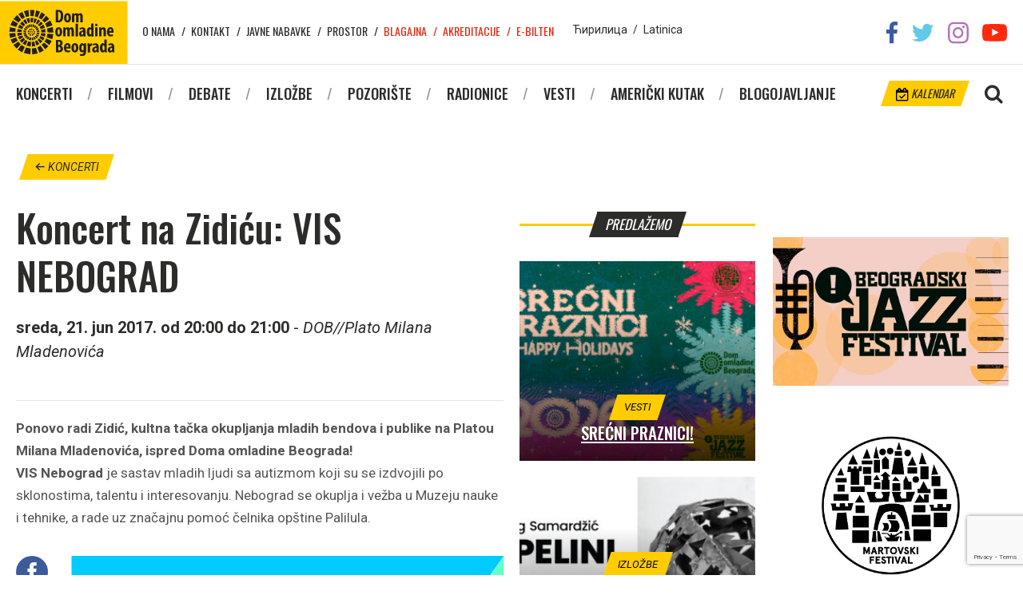

--- FILE ---
content_type: text/html; charset=utf-8
request_url: https://www.google.com/recaptcha/api2/anchor?ar=1&k=6Ld2baQUAAAAAKSaeP4LB1PplBDu_5NTLBvvj-0b&co=aHR0cHM6Ly9kb21vbWxhZGluZS5vcmc6NDQz&hl=en&v=PoyoqOPhxBO7pBk68S4YbpHZ&size=invisible&anchor-ms=20000&execute-ms=30000&cb=lowzmr15ooy0
body_size: 48673
content:
<!DOCTYPE HTML><html dir="ltr" lang="en"><head><meta http-equiv="Content-Type" content="text/html; charset=UTF-8">
<meta http-equiv="X-UA-Compatible" content="IE=edge">
<title>reCAPTCHA</title>
<style type="text/css">
/* cyrillic-ext */
@font-face {
  font-family: 'Roboto';
  font-style: normal;
  font-weight: 400;
  font-stretch: 100%;
  src: url(//fonts.gstatic.com/s/roboto/v48/KFO7CnqEu92Fr1ME7kSn66aGLdTylUAMa3GUBHMdazTgWw.woff2) format('woff2');
  unicode-range: U+0460-052F, U+1C80-1C8A, U+20B4, U+2DE0-2DFF, U+A640-A69F, U+FE2E-FE2F;
}
/* cyrillic */
@font-face {
  font-family: 'Roboto';
  font-style: normal;
  font-weight: 400;
  font-stretch: 100%;
  src: url(//fonts.gstatic.com/s/roboto/v48/KFO7CnqEu92Fr1ME7kSn66aGLdTylUAMa3iUBHMdazTgWw.woff2) format('woff2');
  unicode-range: U+0301, U+0400-045F, U+0490-0491, U+04B0-04B1, U+2116;
}
/* greek-ext */
@font-face {
  font-family: 'Roboto';
  font-style: normal;
  font-weight: 400;
  font-stretch: 100%;
  src: url(//fonts.gstatic.com/s/roboto/v48/KFO7CnqEu92Fr1ME7kSn66aGLdTylUAMa3CUBHMdazTgWw.woff2) format('woff2');
  unicode-range: U+1F00-1FFF;
}
/* greek */
@font-face {
  font-family: 'Roboto';
  font-style: normal;
  font-weight: 400;
  font-stretch: 100%;
  src: url(//fonts.gstatic.com/s/roboto/v48/KFO7CnqEu92Fr1ME7kSn66aGLdTylUAMa3-UBHMdazTgWw.woff2) format('woff2');
  unicode-range: U+0370-0377, U+037A-037F, U+0384-038A, U+038C, U+038E-03A1, U+03A3-03FF;
}
/* math */
@font-face {
  font-family: 'Roboto';
  font-style: normal;
  font-weight: 400;
  font-stretch: 100%;
  src: url(//fonts.gstatic.com/s/roboto/v48/KFO7CnqEu92Fr1ME7kSn66aGLdTylUAMawCUBHMdazTgWw.woff2) format('woff2');
  unicode-range: U+0302-0303, U+0305, U+0307-0308, U+0310, U+0312, U+0315, U+031A, U+0326-0327, U+032C, U+032F-0330, U+0332-0333, U+0338, U+033A, U+0346, U+034D, U+0391-03A1, U+03A3-03A9, U+03B1-03C9, U+03D1, U+03D5-03D6, U+03F0-03F1, U+03F4-03F5, U+2016-2017, U+2034-2038, U+203C, U+2040, U+2043, U+2047, U+2050, U+2057, U+205F, U+2070-2071, U+2074-208E, U+2090-209C, U+20D0-20DC, U+20E1, U+20E5-20EF, U+2100-2112, U+2114-2115, U+2117-2121, U+2123-214F, U+2190, U+2192, U+2194-21AE, U+21B0-21E5, U+21F1-21F2, U+21F4-2211, U+2213-2214, U+2216-22FF, U+2308-230B, U+2310, U+2319, U+231C-2321, U+2336-237A, U+237C, U+2395, U+239B-23B7, U+23D0, U+23DC-23E1, U+2474-2475, U+25AF, U+25B3, U+25B7, U+25BD, U+25C1, U+25CA, U+25CC, U+25FB, U+266D-266F, U+27C0-27FF, U+2900-2AFF, U+2B0E-2B11, U+2B30-2B4C, U+2BFE, U+3030, U+FF5B, U+FF5D, U+1D400-1D7FF, U+1EE00-1EEFF;
}
/* symbols */
@font-face {
  font-family: 'Roboto';
  font-style: normal;
  font-weight: 400;
  font-stretch: 100%;
  src: url(//fonts.gstatic.com/s/roboto/v48/KFO7CnqEu92Fr1ME7kSn66aGLdTylUAMaxKUBHMdazTgWw.woff2) format('woff2');
  unicode-range: U+0001-000C, U+000E-001F, U+007F-009F, U+20DD-20E0, U+20E2-20E4, U+2150-218F, U+2190, U+2192, U+2194-2199, U+21AF, U+21E6-21F0, U+21F3, U+2218-2219, U+2299, U+22C4-22C6, U+2300-243F, U+2440-244A, U+2460-24FF, U+25A0-27BF, U+2800-28FF, U+2921-2922, U+2981, U+29BF, U+29EB, U+2B00-2BFF, U+4DC0-4DFF, U+FFF9-FFFB, U+10140-1018E, U+10190-1019C, U+101A0, U+101D0-101FD, U+102E0-102FB, U+10E60-10E7E, U+1D2C0-1D2D3, U+1D2E0-1D37F, U+1F000-1F0FF, U+1F100-1F1AD, U+1F1E6-1F1FF, U+1F30D-1F30F, U+1F315, U+1F31C, U+1F31E, U+1F320-1F32C, U+1F336, U+1F378, U+1F37D, U+1F382, U+1F393-1F39F, U+1F3A7-1F3A8, U+1F3AC-1F3AF, U+1F3C2, U+1F3C4-1F3C6, U+1F3CA-1F3CE, U+1F3D4-1F3E0, U+1F3ED, U+1F3F1-1F3F3, U+1F3F5-1F3F7, U+1F408, U+1F415, U+1F41F, U+1F426, U+1F43F, U+1F441-1F442, U+1F444, U+1F446-1F449, U+1F44C-1F44E, U+1F453, U+1F46A, U+1F47D, U+1F4A3, U+1F4B0, U+1F4B3, U+1F4B9, U+1F4BB, U+1F4BF, U+1F4C8-1F4CB, U+1F4D6, U+1F4DA, U+1F4DF, U+1F4E3-1F4E6, U+1F4EA-1F4ED, U+1F4F7, U+1F4F9-1F4FB, U+1F4FD-1F4FE, U+1F503, U+1F507-1F50B, U+1F50D, U+1F512-1F513, U+1F53E-1F54A, U+1F54F-1F5FA, U+1F610, U+1F650-1F67F, U+1F687, U+1F68D, U+1F691, U+1F694, U+1F698, U+1F6AD, U+1F6B2, U+1F6B9-1F6BA, U+1F6BC, U+1F6C6-1F6CF, U+1F6D3-1F6D7, U+1F6E0-1F6EA, U+1F6F0-1F6F3, U+1F6F7-1F6FC, U+1F700-1F7FF, U+1F800-1F80B, U+1F810-1F847, U+1F850-1F859, U+1F860-1F887, U+1F890-1F8AD, U+1F8B0-1F8BB, U+1F8C0-1F8C1, U+1F900-1F90B, U+1F93B, U+1F946, U+1F984, U+1F996, U+1F9E9, U+1FA00-1FA6F, U+1FA70-1FA7C, U+1FA80-1FA89, U+1FA8F-1FAC6, U+1FACE-1FADC, U+1FADF-1FAE9, U+1FAF0-1FAF8, U+1FB00-1FBFF;
}
/* vietnamese */
@font-face {
  font-family: 'Roboto';
  font-style: normal;
  font-weight: 400;
  font-stretch: 100%;
  src: url(//fonts.gstatic.com/s/roboto/v48/KFO7CnqEu92Fr1ME7kSn66aGLdTylUAMa3OUBHMdazTgWw.woff2) format('woff2');
  unicode-range: U+0102-0103, U+0110-0111, U+0128-0129, U+0168-0169, U+01A0-01A1, U+01AF-01B0, U+0300-0301, U+0303-0304, U+0308-0309, U+0323, U+0329, U+1EA0-1EF9, U+20AB;
}
/* latin-ext */
@font-face {
  font-family: 'Roboto';
  font-style: normal;
  font-weight: 400;
  font-stretch: 100%;
  src: url(//fonts.gstatic.com/s/roboto/v48/KFO7CnqEu92Fr1ME7kSn66aGLdTylUAMa3KUBHMdazTgWw.woff2) format('woff2');
  unicode-range: U+0100-02BA, U+02BD-02C5, U+02C7-02CC, U+02CE-02D7, U+02DD-02FF, U+0304, U+0308, U+0329, U+1D00-1DBF, U+1E00-1E9F, U+1EF2-1EFF, U+2020, U+20A0-20AB, U+20AD-20C0, U+2113, U+2C60-2C7F, U+A720-A7FF;
}
/* latin */
@font-face {
  font-family: 'Roboto';
  font-style: normal;
  font-weight: 400;
  font-stretch: 100%;
  src: url(//fonts.gstatic.com/s/roboto/v48/KFO7CnqEu92Fr1ME7kSn66aGLdTylUAMa3yUBHMdazQ.woff2) format('woff2');
  unicode-range: U+0000-00FF, U+0131, U+0152-0153, U+02BB-02BC, U+02C6, U+02DA, U+02DC, U+0304, U+0308, U+0329, U+2000-206F, U+20AC, U+2122, U+2191, U+2193, U+2212, U+2215, U+FEFF, U+FFFD;
}
/* cyrillic-ext */
@font-face {
  font-family: 'Roboto';
  font-style: normal;
  font-weight: 500;
  font-stretch: 100%;
  src: url(//fonts.gstatic.com/s/roboto/v48/KFO7CnqEu92Fr1ME7kSn66aGLdTylUAMa3GUBHMdazTgWw.woff2) format('woff2');
  unicode-range: U+0460-052F, U+1C80-1C8A, U+20B4, U+2DE0-2DFF, U+A640-A69F, U+FE2E-FE2F;
}
/* cyrillic */
@font-face {
  font-family: 'Roboto';
  font-style: normal;
  font-weight: 500;
  font-stretch: 100%;
  src: url(//fonts.gstatic.com/s/roboto/v48/KFO7CnqEu92Fr1ME7kSn66aGLdTylUAMa3iUBHMdazTgWw.woff2) format('woff2');
  unicode-range: U+0301, U+0400-045F, U+0490-0491, U+04B0-04B1, U+2116;
}
/* greek-ext */
@font-face {
  font-family: 'Roboto';
  font-style: normal;
  font-weight: 500;
  font-stretch: 100%;
  src: url(//fonts.gstatic.com/s/roboto/v48/KFO7CnqEu92Fr1ME7kSn66aGLdTylUAMa3CUBHMdazTgWw.woff2) format('woff2');
  unicode-range: U+1F00-1FFF;
}
/* greek */
@font-face {
  font-family: 'Roboto';
  font-style: normal;
  font-weight: 500;
  font-stretch: 100%;
  src: url(//fonts.gstatic.com/s/roboto/v48/KFO7CnqEu92Fr1ME7kSn66aGLdTylUAMa3-UBHMdazTgWw.woff2) format('woff2');
  unicode-range: U+0370-0377, U+037A-037F, U+0384-038A, U+038C, U+038E-03A1, U+03A3-03FF;
}
/* math */
@font-face {
  font-family: 'Roboto';
  font-style: normal;
  font-weight: 500;
  font-stretch: 100%;
  src: url(//fonts.gstatic.com/s/roboto/v48/KFO7CnqEu92Fr1ME7kSn66aGLdTylUAMawCUBHMdazTgWw.woff2) format('woff2');
  unicode-range: U+0302-0303, U+0305, U+0307-0308, U+0310, U+0312, U+0315, U+031A, U+0326-0327, U+032C, U+032F-0330, U+0332-0333, U+0338, U+033A, U+0346, U+034D, U+0391-03A1, U+03A3-03A9, U+03B1-03C9, U+03D1, U+03D5-03D6, U+03F0-03F1, U+03F4-03F5, U+2016-2017, U+2034-2038, U+203C, U+2040, U+2043, U+2047, U+2050, U+2057, U+205F, U+2070-2071, U+2074-208E, U+2090-209C, U+20D0-20DC, U+20E1, U+20E5-20EF, U+2100-2112, U+2114-2115, U+2117-2121, U+2123-214F, U+2190, U+2192, U+2194-21AE, U+21B0-21E5, U+21F1-21F2, U+21F4-2211, U+2213-2214, U+2216-22FF, U+2308-230B, U+2310, U+2319, U+231C-2321, U+2336-237A, U+237C, U+2395, U+239B-23B7, U+23D0, U+23DC-23E1, U+2474-2475, U+25AF, U+25B3, U+25B7, U+25BD, U+25C1, U+25CA, U+25CC, U+25FB, U+266D-266F, U+27C0-27FF, U+2900-2AFF, U+2B0E-2B11, U+2B30-2B4C, U+2BFE, U+3030, U+FF5B, U+FF5D, U+1D400-1D7FF, U+1EE00-1EEFF;
}
/* symbols */
@font-face {
  font-family: 'Roboto';
  font-style: normal;
  font-weight: 500;
  font-stretch: 100%;
  src: url(//fonts.gstatic.com/s/roboto/v48/KFO7CnqEu92Fr1ME7kSn66aGLdTylUAMaxKUBHMdazTgWw.woff2) format('woff2');
  unicode-range: U+0001-000C, U+000E-001F, U+007F-009F, U+20DD-20E0, U+20E2-20E4, U+2150-218F, U+2190, U+2192, U+2194-2199, U+21AF, U+21E6-21F0, U+21F3, U+2218-2219, U+2299, U+22C4-22C6, U+2300-243F, U+2440-244A, U+2460-24FF, U+25A0-27BF, U+2800-28FF, U+2921-2922, U+2981, U+29BF, U+29EB, U+2B00-2BFF, U+4DC0-4DFF, U+FFF9-FFFB, U+10140-1018E, U+10190-1019C, U+101A0, U+101D0-101FD, U+102E0-102FB, U+10E60-10E7E, U+1D2C0-1D2D3, U+1D2E0-1D37F, U+1F000-1F0FF, U+1F100-1F1AD, U+1F1E6-1F1FF, U+1F30D-1F30F, U+1F315, U+1F31C, U+1F31E, U+1F320-1F32C, U+1F336, U+1F378, U+1F37D, U+1F382, U+1F393-1F39F, U+1F3A7-1F3A8, U+1F3AC-1F3AF, U+1F3C2, U+1F3C4-1F3C6, U+1F3CA-1F3CE, U+1F3D4-1F3E0, U+1F3ED, U+1F3F1-1F3F3, U+1F3F5-1F3F7, U+1F408, U+1F415, U+1F41F, U+1F426, U+1F43F, U+1F441-1F442, U+1F444, U+1F446-1F449, U+1F44C-1F44E, U+1F453, U+1F46A, U+1F47D, U+1F4A3, U+1F4B0, U+1F4B3, U+1F4B9, U+1F4BB, U+1F4BF, U+1F4C8-1F4CB, U+1F4D6, U+1F4DA, U+1F4DF, U+1F4E3-1F4E6, U+1F4EA-1F4ED, U+1F4F7, U+1F4F9-1F4FB, U+1F4FD-1F4FE, U+1F503, U+1F507-1F50B, U+1F50D, U+1F512-1F513, U+1F53E-1F54A, U+1F54F-1F5FA, U+1F610, U+1F650-1F67F, U+1F687, U+1F68D, U+1F691, U+1F694, U+1F698, U+1F6AD, U+1F6B2, U+1F6B9-1F6BA, U+1F6BC, U+1F6C6-1F6CF, U+1F6D3-1F6D7, U+1F6E0-1F6EA, U+1F6F0-1F6F3, U+1F6F7-1F6FC, U+1F700-1F7FF, U+1F800-1F80B, U+1F810-1F847, U+1F850-1F859, U+1F860-1F887, U+1F890-1F8AD, U+1F8B0-1F8BB, U+1F8C0-1F8C1, U+1F900-1F90B, U+1F93B, U+1F946, U+1F984, U+1F996, U+1F9E9, U+1FA00-1FA6F, U+1FA70-1FA7C, U+1FA80-1FA89, U+1FA8F-1FAC6, U+1FACE-1FADC, U+1FADF-1FAE9, U+1FAF0-1FAF8, U+1FB00-1FBFF;
}
/* vietnamese */
@font-face {
  font-family: 'Roboto';
  font-style: normal;
  font-weight: 500;
  font-stretch: 100%;
  src: url(//fonts.gstatic.com/s/roboto/v48/KFO7CnqEu92Fr1ME7kSn66aGLdTylUAMa3OUBHMdazTgWw.woff2) format('woff2');
  unicode-range: U+0102-0103, U+0110-0111, U+0128-0129, U+0168-0169, U+01A0-01A1, U+01AF-01B0, U+0300-0301, U+0303-0304, U+0308-0309, U+0323, U+0329, U+1EA0-1EF9, U+20AB;
}
/* latin-ext */
@font-face {
  font-family: 'Roboto';
  font-style: normal;
  font-weight: 500;
  font-stretch: 100%;
  src: url(//fonts.gstatic.com/s/roboto/v48/KFO7CnqEu92Fr1ME7kSn66aGLdTylUAMa3KUBHMdazTgWw.woff2) format('woff2');
  unicode-range: U+0100-02BA, U+02BD-02C5, U+02C7-02CC, U+02CE-02D7, U+02DD-02FF, U+0304, U+0308, U+0329, U+1D00-1DBF, U+1E00-1E9F, U+1EF2-1EFF, U+2020, U+20A0-20AB, U+20AD-20C0, U+2113, U+2C60-2C7F, U+A720-A7FF;
}
/* latin */
@font-face {
  font-family: 'Roboto';
  font-style: normal;
  font-weight: 500;
  font-stretch: 100%;
  src: url(//fonts.gstatic.com/s/roboto/v48/KFO7CnqEu92Fr1ME7kSn66aGLdTylUAMa3yUBHMdazQ.woff2) format('woff2');
  unicode-range: U+0000-00FF, U+0131, U+0152-0153, U+02BB-02BC, U+02C6, U+02DA, U+02DC, U+0304, U+0308, U+0329, U+2000-206F, U+20AC, U+2122, U+2191, U+2193, U+2212, U+2215, U+FEFF, U+FFFD;
}
/* cyrillic-ext */
@font-face {
  font-family: 'Roboto';
  font-style: normal;
  font-weight: 900;
  font-stretch: 100%;
  src: url(//fonts.gstatic.com/s/roboto/v48/KFO7CnqEu92Fr1ME7kSn66aGLdTylUAMa3GUBHMdazTgWw.woff2) format('woff2');
  unicode-range: U+0460-052F, U+1C80-1C8A, U+20B4, U+2DE0-2DFF, U+A640-A69F, U+FE2E-FE2F;
}
/* cyrillic */
@font-face {
  font-family: 'Roboto';
  font-style: normal;
  font-weight: 900;
  font-stretch: 100%;
  src: url(//fonts.gstatic.com/s/roboto/v48/KFO7CnqEu92Fr1ME7kSn66aGLdTylUAMa3iUBHMdazTgWw.woff2) format('woff2');
  unicode-range: U+0301, U+0400-045F, U+0490-0491, U+04B0-04B1, U+2116;
}
/* greek-ext */
@font-face {
  font-family: 'Roboto';
  font-style: normal;
  font-weight: 900;
  font-stretch: 100%;
  src: url(//fonts.gstatic.com/s/roboto/v48/KFO7CnqEu92Fr1ME7kSn66aGLdTylUAMa3CUBHMdazTgWw.woff2) format('woff2');
  unicode-range: U+1F00-1FFF;
}
/* greek */
@font-face {
  font-family: 'Roboto';
  font-style: normal;
  font-weight: 900;
  font-stretch: 100%;
  src: url(//fonts.gstatic.com/s/roboto/v48/KFO7CnqEu92Fr1ME7kSn66aGLdTylUAMa3-UBHMdazTgWw.woff2) format('woff2');
  unicode-range: U+0370-0377, U+037A-037F, U+0384-038A, U+038C, U+038E-03A1, U+03A3-03FF;
}
/* math */
@font-face {
  font-family: 'Roboto';
  font-style: normal;
  font-weight: 900;
  font-stretch: 100%;
  src: url(//fonts.gstatic.com/s/roboto/v48/KFO7CnqEu92Fr1ME7kSn66aGLdTylUAMawCUBHMdazTgWw.woff2) format('woff2');
  unicode-range: U+0302-0303, U+0305, U+0307-0308, U+0310, U+0312, U+0315, U+031A, U+0326-0327, U+032C, U+032F-0330, U+0332-0333, U+0338, U+033A, U+0346, U+034D, U+0391-03A1, U+03A3-03A9, U+03B1-03C9, U+03D1, U+03D5-03D6, U+03F0-03F1, U+03F4-03F5, U+2016-2017, U+2034-2038, U+203C, U+2040, U+2043, U+2047, U+2050, U+2057, U+205F, U+2070-2071, U+2074-208E, U+2090-209C, U+20D0-20DC, U+20E1, U+20E5-20EF, U+2100-2112, U+2114-2115, U+2117-2121, U+2123-214F, U+2190, U+2192, U+2194-21AE, U+21B0-21E5, U+21F1-21F2, U+21F4-2211, U+2213-2214, U+2216-22FF, U+2308-230B, U+2310, U+2319, U+231C-2321, U+2336-237A, U+237C, U+2395, U+239B-23B7, U+23D0, U+23DC-23E1, U+2474-2475, U+25AF, U+25B3, U+25B7, U+25BD, U+25C1, U+25CA, U+25CC, U+25FB, U+266D-266F, U+27C0-27FF, U+2900-2AFF, U+2B0E-2B11, U+2B30-2B4C, U+2BFE, U+3030, U+FF5B, U+FF5D, U+1D400-1D7FF, U+1EE00-1EEFF;
}
/* symbols */
@font-face {
  font-family: 'Roboto';
  font-style: normal;
  font-weight: 900;
  font-stretch: 100%;
  src: url(//fonts.gstatic.com/s/roboto/v48/KFO7CnqEu92Fr1ME7kSn66aGLdTylUAMaxKUBHMdazTgWw.woff2) format('woff2');
  unicode-range: U+0001-000C, U+000E-001F, U+007F-009F, U+20DD-20E0, U+20E2-20E4, U+2150-218F, U+2190, U+2192, U+2194-2199, U+21AF, U+21E6-21F0, U+21F3, U+2218-2219, U+2299, U+22C4-22C6, U+2300-243F, U+2440-244A, U+2460-24FF, U+25A0-27BF, U+2800-28FF, U+2921-2922, U+2981, U+29BF, U+29EB, U+2B00-2BFF, U+4DC0-4DFF, U+FFF9-FFFB, U+10140-1018E, U+10190-1019C, U+101A0, U+101D0-101FD, U+102E0-102FB, U+10E60-10E7E, U+1D2C0-1D2D3, U+1D2E0-1D37F, U+1F000-1F0FF, U+1F100-1F1AD, U+1F1E6-1F1FF, U+1F30D-1F30F, U+1F315, U+1F31C, U+1F31E, U+1F320-1F32C, U+1F336, U+1F378, U+1F37D, U+1F382, U+1F393-1F39F, U+1F3A7-1F3A8, U+1F3AC-1F3AF, U+1F3C2, U+1F3C4-1F3C6, U+1F3CA-1F3CE, U+1F3D4-1F3E0, U+1F3ED, U+1F3F1-1F3F3, U+1F3F5-1F3F7, U+1F408, U+1F415, U+1F41F, U+1F426, U+1F43F, U+1F441-1F442, U+1F444, U+1F446-1F449, U+1F44C-1F44E, U+1F453, U+1F46A, U+1F47D, U+1F4A3, U+1F4B0, U+1F4B3, U+1F4B9, U+1F4BB, U+1F4BF, U+1F4C8-1F4CB, U+1F4D6, U+1F4DA, U+1F4DF, U+1F4E3-1F4E6, U+1F4EA-1F4ED, U+1F4F7, U+1F4F9-1F4FB, U+1F4FD-1F4FE, U+1F503, U+1F507-1F50B, U+1F50D, U+1F512-1F513, U+1F53E-1F54A, U+1F54F-1F5FA, U+1F610, U+1F650-1F67F, U+1F687, U+1F68D, U+1F691, U+1F694, U+1F698, U+1F6AD, U+1F6B2, U+1F6B9-1F6BA, U+1F6BC, U+1F6C6-1F6CF, U+1F6D3-1F6D7, U+1F6E0-1F6EA, U+1F6F0-1F6F3, U+1F6F7-1F6FC, U+1F700-1F7FF, U+1F800-1F80B, U+1F810-1F847, U+1F850-1F859, U+1F860-1F887, U+1F890-1F8AD, U+1F8B0-1F8BB, U+1F8C0-1F8C1, U+1F900-1F90B, U+1F93B, U+1F946, U+1F984, U+1F996, U+1F9E9, U+1FA00-1FA6F, U+1FA70-1FA7C, U+1FA80-1FA89, U+1FA8F-1FAC6, U+1FACE-1FADC, U+1FADF-1FAE9, U+1FAF0-1FAF8, U+1FB00-1FBFF;
}
/* vietnamese */
@font-face {
  font-family: 'Roboto';
  font-style: normal;
  font-weight: 900;
  font-stretch: 100%;
  src: url(//fonts.gstatic.com/s/roboto/v48/KFO7CnqEu92Fr1ME7kSn66aGLdTylUAMa3OUBHMdazTgWw.woff2) format('woff2');
  unicode-range: U+0102-0103, U+0110-0111, U+0128-0129, U+0168-0169, U+01A0-01A1, U+01AF-01B0, U+0300-0301, U+0303-0304, U+0308-0309, U+0323, U+0329, U+1EA0-1EF9, U+20AB;
}
/* latin-ext */
@font-face {
  font-family: 'Roboto';
  font-style: normal;
  font-weight: 900;
  font-stretch: 100%;
  src: url(//fonts.gstatic.com/s/roboto/v48/KFO7CnqEu92Fr1ME7kSn66aGLdTylUAMa3KUBHMdazTgWw.woff2) format('woff2');
  unicode-range: U+0100-02BA, U+02BD-02C5, U+02C7-02CC, U+02CE-02D7, U+02DD-02FF, U+0304, U+0308, U+0329, U+1D00-1DBF, U+1E00-1E9F, U+1EF2-1EFF, U+2020, U+20A0-20AB, U+20AD-20C0, U+2113, U+2C60-2C7F, U+A720-A7FF;
}
/* latin */
@font-face {
  font-family: 'Roboto';
  font-style: normal;
  font-weight: 900;
  font-stretch: 100%;
  src: url(//fonts.gstatic.com/s/roboto/v48/KFO7CnqEu92Fr1ME7kSn66aGLdTylUAMa3yUBHMdazQ.woff2) format('woff2');
  unicode-range: U+0000-00FF, U+0131, U+0152-0153, U+02BB-02BC, U+02C6, U+02DA, U+02DC, U+0304, U+0308, U+0329, U+2000-206F, U+20AC, U+2122, U+2191, U+2193, U+2212, U+2215, U+FEFF, U+FFFD;
}

</style>
<link rel="stylesheet" type="text/css" href="https://www.gstatic.com/recaptcha/releases/PoyoqOPhxBO7pBk68S4YbpHZ/styles__ltr.css">
<script nonce="djG3eVTbEHNv0FxuSUlAhw" type="text/javascript">window['__recaptcha_api'] = 'https://www.google.com/recaptcha/api2/';</script>
<script type="text/javascript" src="https://www.gstatic.com/recaptcha/releases/PoyoqOPhxBO7pBk68S4YbpHZ/recaptcha__en.js" nonce="djG3eVTbEHNv0FxuSUlAhw">
      
    </script></head>
<body><div id="rc-anchor-alert" class="rc-anchor-alert"></div>
<input type="hidden" id="recaptcha-token" value="[base64]">
<script type="text/javascript" nonce="djG3eVTbEHNv0FxuSUlAhw">
      recaptcha.anchor.Main.init("[\x22ainput\x22,[\x22bgdata\x22,\x22\x22,\[base64]/[base64]/[base64]/[base64]/[base64]/[base64]/[base64]/[base64]/[base64]/[base64]\\u003d\x22,\[base64]\x22,\x22w4VrGsOgwrDDlDFIwrFcwrQpXsO7wqEkOw7DvjHDncKowo5WFcKTw5dNw6dcwrltw4tUwqE4w7jCucKJBWHChWJ3w5YcwqHDr1TDuUxyw4Fuwr51w5MUwp7Dry0JdcK4aMObw73CqcOVw5F9wqnDscOBwpPDsEITwqUiw5zDrT7CtE/DnEbCpkHCp8Oyw7nDusO5W3Jjwps7wq/DiEzCksKowpnDuAVUE1/DvMOoeXMdCsKOdRoewrjDtSHCn8KnBGvCr8OvO8OJw5zCmcOxw5fDncKEwrXClERKwo8/L8Kbw6YFwrl0wrjCognDq8OObi7CmcO1a37DpcOgbXJ0DsOIR8KmwqXCvMOlw7jDm14cFlDDscKswoVewovDlkvCk8Kuw6PDmsOJwrM4w7DDoMKKSQXDlxhQMT/DuiJqw75BNmPDhyvCrcK9TyHDtMKNwooHIR9JG8OYGsKXw43DmcKrwpfCpkU8SFLCgMOEH8KfwoZnX2LCjcKmwrXDoxELWgjDrMOhSMKdwp7CtRVewrtIwpDCoMOhS8OYw5/CiXvClyEPw5fDlgxDwrLDscKvwrXCqcKkWsOVwpTCrlTCo3nCgXF0w6HDgGrCvcKqNmYMc8OEw4DDlgVZJRHDosOKDMKUwp/DiTTDsMOLH8OED1hLVcOXasOEfCc6asOMIsKowrXCmMKMwrHDmRRIw59zw7/DgsOeJsKPW8K5OcOeF8OeU8Krw73DmFnCkmPDlXB+KcKAw4LCg8O2wpvDj8KgcsO+wrfDp0MxEirClgPDvwNHIcKmw4bDuSbDuWY8NcO7wrtvwp5oQinCo28pQ8KtwpPCm8Ouw7B+a8KRJMKMw6x0wo8bwrHDgsK7wpMdTHbCr8K4wpsCwo0CO8OBQMKhw5/Dnw87Y8OLLcKyw7zDocOPVC9Vw53DnQzDqBHCjQNvIFMsGjLDn8O6EzATwoXCiWnCm2jCkcKowprDmcKQYy/[base64]/wrsLw6LCqhvDg8KZLiLDmBdWwqzClMKcw45Sw4NKaMK1fxxVBnZBH8KVBMKHwohZShPChMO+ZH/Ch8OVwpbDu8KJw7McQMKrOsOzAMOXVlQ0w7srDi/Ck8KCw5gDw6gbfQBEwqPDpxrDpsOvw514wo1NUsOMG8Kbwoo5w445woPDlhzDvsKKPQV+wo3Doi7Cl3LChmTDjEzDuirCl8O9wqVhZsOTXUJhO8KAcsK2Ajp+HhrCgwjDgsOMw5TCgyxKwrwVWWAww7kGwq5awoLCrnzCmXRXw4MOeG/ChcKZw77CpcOiOGgDOsK+NEIJwrhAaMKXdMOdWcKWwplTw77DvcK7w4hTw4V9bMKZw4jCplDDhjpgw5fCocOgF8KZwql0P0/CrTHClsOVKsKuEMKPBzfCi2IBPcKIw4/CmMK3wrVhw7zChMKIEsOMY31GPMKMPgZOdFjCscKRw6YawrjCpyDCqcKpd8KGw7QwYcOsw6vCoMKSYhnCiH3CkcKXRcO1w6XCkCrCmSomLsOsdsKvwpfDsiTDu8Kxwr/CjMKzwp8gDDDCssOXHFMjYsKfwrxXw6cKwpnCj2AXwpEMwqvCjTJqTmEWK2/Cg8OyZsKdQB1Jw4leWcO9wr51ZcKGwoAbw5bCnGcIScKvFXJQaMKdYnrCo27CtcOKRCnDjDwKwr9gYCETw5bDhxbCmmJ/OXUtw6zDvzt2woN/w4tawq0+LcKIw4jDh0HDn8O9w7XDlMOvw7BkGcOSw6Yew50wwqsrRcO2G8Oqw6zDscK7w5/DlGHCusOpw5DDtMKaw5dqTl4hwoPDkGHDo8K5UEIjX8O9RSNbw6DCn8Kow67DmmdswoEOw6pYwq7Ct8KLLnYDw6TCmsOaacOVw5FeCi7Cv8OHNS4GwrBzQMKxwpjDijrCgm7CusO7HWvDjMOEw6vCvsOeYHPCncOgw4ADImzCrcKwwol2wr3Dk1FfSSTDuiTCmsKIKF/CqMOZNFN/YcO9PcKkeMOjwo8uwq/[base64]/DjVIvQVI/bcKkGj7CijzCmm3DvMKOw7jDocO6bsKLw6MRG8OWKcKGworChDnDlE9/BcObwplBGyZXTjhROMKBfTfDscOpw7Vkw4J9woVpHgPDvXjCp8OHw5rCn0gww6TCsGRXw6jDvTjDpSMOPx3DkMKmw5HCn8KRwohFw5vDljjCosOiw53Cl2/[base64]/[base64]/RcO6w47CviHCgjbDrnnCn8KvwqdCw7zDgcKFScOudcKww6t1w70mPirCs8Kkwp3CpcOWJWTDj8O7wr/DlCRIw5xEw5Z/woJNDCtQwprDqMOSCRxuw5IJUDpGP8K8ZsOuwrEFdWzCvMO9e3jCpEM4NsKhJWrCjcK9BsKafgVOQGfDmcK/[base64]/ScK3w6UqwqQ/[base64]/[base64]/DjsOgdlXDhsOeHArCtjzDujwlY8KTw4INw6/[base64]/DpQXDhzM7YsOcwplnH8KUZkTCgAZIw6XCicOtOMKAwqHCmAnDpMOPK2nDgy/DqsKkTcOmVMK6wo3CusK/fMOiwovDlsKHw7vCrCPDlcOrC3JxTWnCpEpgwqNjwqIQw6jCvmRgccKkeMOuEsOJwpcma8Kwwr3CnsKFCDTDh8Oow442JcKAeGJPwqx1HsKYZkcAEHN6w7oJaRJoZ8KUQcOHc8OfwrTCoMO/w7x2wp0SS8K/[base64]/ChVjDplpcSBg0wrbCv8KcRcOCw6Q7BsO8wpg4TUvCjGLCrTd1wqYpwqLDqkTCuMOqw5PCnBvDu1PCoRZGEcO1cMOlwoI8aCrDtcKyIcOfwq7Dlk1zw4TDjsKoIiA+wop7X8K7w55Xw5bDmyXDo1fDvEvDjSIRwoFeLTHClG/Ch8Kew4JOexDDmMK/dDY4wrrCn8Kmw47DthptNMKGwrZzw6QbecOqAMOOYcKVwqoWEsOmOMKtUcOUwp/Cl8K3YSoLUyJKcSd+wrI7wrbDuMKGTcOiZzPDusK8Z10eWMOYBMOUw4TCo8KUcxZnw6/CqxfDlm3CuMOQw5zDtxlcw4YjMhnDgWHDg8KHwplyIAoINRnCgXvCrhnCmsKvbMKqw5TCpSw+wpLCq8KlVcKOP8OwwpNOOsOeM0I1EsOywpJZKQtrI8Oew4VaNTVSwrnDmmEBw6zDmMKlOsOyQV7DlX0NR0/Drj9+fsOzWsO+M8Osw63DgMKGMRk/RcKIQBLClcK6w4NEPWQGd8OCLSVMwojClcKeWcKCO8Kqw6XCmMO1E8KSXMKAw4rCuMKiwrxpwqzDuEY3U11VMMKNA8OnVgDCkMO/w5BDXyMWw7rDlsKjT8KaczHCusOEMGZWwrZecsKhPcONwpQnw7N4LMOHw4MqwptgwpbDjcOaBTQJMcKtbSrCq0LChMOswoxPwrwPwpgQw5DDt8Onw4TCmmfDnlXDscOmXcKqGBknSmbDik3DhsKUECdDby9aB0jCsjlVXFUzw5rCjcKBf8KPBwscw6/DtCfChBLDo8K8wrbCtBIqY8OTwowPSsK9BQ7ColjCqMOcwr91wpvCtXHCqMKoGRAvw4HCm8OWT8OsR8OCwoTDixDCv2IMDB/[base64]/IkYqX8OWbwkawpUye3oHwrN/w5LDusK+w5HDs8KGcQRQwonChcK1w61/[base64]/CsWnCoMKLw7ZGJyorwrTDlsK5wqXCvwNtcUQVEUfDuMKtwonCiMKmwoFIw5IIw5nChsOlw5tNLW/[base64]/w5oQOsOLwp8jFBjDv8KEccOXw6jDpcOEwrDCrDXDp8OJw5RJBsOfVcOJbQ7Cnj/[base64]/wpdcSHRUEwnCpy0eWD7Cvit7w4MAT25YLcKFw4HDgMO9wrfCpmzCtU3Cgnx4QcOKZ8K2wpRSJnrCh11ZwphzwozCtyBLwqTCjR3DlnIeXinDriDCjGJ5w4AneMKZM8KqCVjDusOVwr3CocKAwoHDpcOCA8KpTsKAwod8wrHClcKWw4g7wobDrsK/JXrCr0sqwo/[base64]/[base64]/Ci8Oqb8ONHsOcDsOZw5TCrcOLw4JAw5NgUF3DmU1+bG5Pw7hQD8KjwoUqw7PDjgREAMO5Fx1tZsOawqTDlChlwrlrFQrDnADCvVHCnWjCosOMbcO/wo96TiYtwoNhw7Jbw4dVVGzCisOnbDfDlAZqAsKdw7fCmGUGFl/DlXvCocKuwpJ8wpM8dml2OcKww4ZSw6Nnwp5oTTNGE8OFwrcSw7TDgsO7csOSZUMkUcOgDQJ7cTHDlMOgAMOKHsKzbcKKw7/[base64]/w6nCuMK/w60TZsO0e3EYUj3DlMKRwptwN1vCnMKmwo9QSjZMwrJpP2rDtwHCqmIDw6bDpGrCmMK4AMKGw6sfw6AgehIubSp/w6vDnjVpw57CoUbCswRiWR/CncOqc2bCs8OuWsOXw4IGw4PCsW97wrgyw5NFwrvCisO/cH/[base64]/Cp8Klw70xw7DCo3HCtBdRLW0AGAbCg8KuwpF2wqbDhy/DucOCwpk4wpfDmsKKHsKgKMO9SD3Cjyg6w7LCrcOgwq3DisO2H8OvKS0Ywo9bO0fDr8OHw6p9wobDqHrDvk/CocOJZMKnw71Yw41adm3CsxDDhRcUd0fCvCLDocOHRWnDi35QwpHClcOzw5nDjTdNw7ASCF/DmnZRw4DClMKUGcO+XH4ROXfDpwDCucOFw7jDicOhw4LCp8O0wrcrwrbDocOiQUMnwpZtw6LCon7Dk8K/w450fsK2w7cuWsOpw65owrRWfVPDjsORGMKxUMOlwqXDm8OkwqA0XmI7w4rDgllHQFDCmMOxJzNiwo/CmMKfwq0bF8OkM2BkLMKfAcO6wrTCjsKqXsKvwoHDscOvSsKNPMOkbBxYw4w+Pj04acOIfFwud1/[base64]/CrV/DtEnCocOsw6zDqmR1ZsOaw4XCisOdTcOLwr5ewo7Dt8OVXMK3RsONw6rDhsO9Im4Swod7FcK/[base64]/DuDnDpFPDj8KBfFjCikHCksOgA8KMw4sWUsKALzjDpsK1w7HDkhzDtFHCrUYdwqHCslnDgMKUUcOFS2R4E1HCnMK1wohew6l8wohAw73DqMKJTcOxe8KEwp8hRiRTCMOLbVprwo9BPxM0wpsOw7FIFAZDLltZwpPDgArDuWrDjcO/wroew4fCuRDDl8ODenrDvBwLwrDCvSdLXC/DiS4Xw6DDnnNswo3Dv8Obw4vDpUXChw3ChkJyaAIuw6rCqjw4wp/CnsOlwp/DhnQIwpotSSDCtjt/wpnDtsONLirCocOpYgjCshfCvcO2w5zCkMKrwq/Cu8OkRnLCoMKALDYkDMKxwobDvGc1bXVcacKqDcKYaWDCrlTCocOKOQHCncK3FcOWfMKSwrBIWsOhasOpTSUwO8KkwrNWbm/DvMOhSMOsSMOefUjDscOuw7bCl8OBLFXDowB3w6gMwrDCgsKsw4oMwr1vw7/DkMOZwpkpwr45w64uw4TCvsKrwr3DqTfCi8OJATzDq2HCuzjDhR3CicOMOMKgHMOow4rCqsODZx3Dv8K7wqM3QzzDl8OTWsOUGcO7Q8OaVmLCtRbDqyvDuwMSBFBGZWggwq1ZwoLCg1XDm8KpZDB0HQzChMK8w64/w7FwYy/CisOXwp/[base64]/CnB5MFMOQw4PDmcOBwq4mwrTDvHLDs8OcWsKfLF4QWGLCuMOKw7nDt8KCwovCgBPDtUpCwrQ2WcKwwrTDhyjCjsK1asKLdiDDl8OQXl19wqPCtsKIHH7CgUljwrTDrwp/[base64]/w4NeQ8OZPsKGwoQswq4aSsOTwphtw7nCq8KhAmrChsO+wplgwoA8w4LCpMKOd3QBDsKOMMKLOyjDo1jDl8Onwo86wpxdwoDCo0klRlnChMKGwoPCqcKVw4vCrggyNwIiw5crwqjCm2t2K1PCsnvCucO+w6jDnhbCsMOLFVjCvsKIaTPDqcOWw6cGSMORw5/CumvDk8OgFMKsacOLwpbDpUzDjsKEfsOTwq/Dj1JwwpN3WMKBw4jDlHoxwrQAworCuBjDhg4Cw6fCiEnChl0XVMKSZ07Cp2kkIsKXPygIFsKOS8KFQCXDkjXDlcOmVx1lw7dAwowvGcK/wrfCocKPRnPCrMObw6wkw581woJefTXCs8O1wooFwr/DpQPCjDrCo8OTbcK9CwEyWi59w4XDpBwdw6jDnsKsw5XDghRKAUnCkMOlJ8KJwrpMeUoCQMKQMMKQGyt6D0bDm8KnQ2ZSwrQXwpkIE8Kjw7jDlMOfSsOtwoAtFcO3wrrChlzDrDZFOV50JMOxw5Mzw793QXFJw73DqW/CvcO8MsOtchHCqcKIw7ouw4kfeMOtM1TDq1/[base64]/CvsOnMDrDn8K4SgdiwovDj8KrwqcZwr/DgjHChMOjw69twrPCiMKPYcK0w6omVGAJLnDDhcKOLcKNwrTCtU3DqcOXwqrCg8Kmw6vCljM+e2LCswjCslAFBA1hwp0tUMK/OlZVw63DvBfDtmXCnsK4HMKTwpcUAsOvw5bDujvDrnUcwqvCocKBdC44wpbClhhcPcKHVVTDicOKYMOVwq8Bw5A5wqUZw4fDiDfCgsKgw4sbw5HCi8Kpw7V/UwzCtWLCiMO8w5lBw5fCpHzCm8OBwqzCuCNbAcOMwol5w7Qiw7NoQFbDu2lQUjvCs8O7woDCp31jwrU7w5Y2woXCpsO9asK7F1HDpcKpw5XDv8OwHcKARR/DqQJZasKHHW8Cw6HDp0jDqcO7wq99Lj4ew48Xw4LClcOfwqDDpcKEw5oQccO1w6FEwqHDqsORDsKAwoQDG0zCuE/CgsOZwo7DiQknwrFvE8OgwqTDjcKldcOYw4prw63CiUAPOScUDFxtPlXCmsOwwrdBeEPDk8OyYS/CtG0Rwq/DoMORwozDm8OqGSF8JxdRMV8PS1bDocO8EQQaw5TDsgHDt8O4NVNPw7InwoxFwpbDq8KuwoQEYUYNDMO7enYww5c0IMKiDkbDq8Oiwp9sw6XDtcOvbcOnwoTCoUPCp31pwoPDv8KCw5XCqg/DiMK5wrLDvsOVJ8K4EMKNQ8K5wpbDvsOREcKkw7fCpcO0w4l5fj/[base64]/wpgkUBhBw6TCssKCw4Jiw73Cih8ow4HDohp/U8OlFMOMw6XCglYfwo7Cti9MXHnCl2I+w7g/wrXDjy9Zw6sWCl/DjMKBw5nCuynDh8Ojw68udcKRVsK0dzMtwqfDtw3ClMOsSyJgOTkfSn/CoSR/HmFlw7JkChwOIsKRw6x/w5HClcKWw7rDosOoLxowwpbDgcOXCloZw5TDhHQudcKAI2lkWTLDlsOWw7HDl8OYTsOwDUgiwoVYbxrCjMOrQWvCqsOiAcKtcnXCn8KvLhsgAMO5RkbCpsOXQMOVw7vDmzlMwrPDk3Q9HcK6J8O/SQQPwpzDjW0Aw40XSw0qFCVQHsKiMVwAw6tOw7/DsAJ1cTDCtWHCvMKRYQJWw7hwwrV0PsOsN34mw5/[base64]/CgVXDhMODNVfCj8OVwpfDjsKdwq/DnybCmMKRwp/CkjFdHURRU2VJVcKdBWRDcCJJd1LClCPCnWFkw6bCnDwqMsKnw7tFwobCtV/DoSjDpMK/wpU5MgkAG8OTRjrCk8OMRi3DjMOVw7dgwp0pBsOUw4x5ecObbC8uTsKSw4bDhi1cwqjCnDnDhzDCgW/[base64]/CjSZVei7DmMOBwqxewo7DgcKCwoR6Fm46w5HDmMOJwpbDr8K2wo09ZcKXw7XDn8KjEMO7BMOmLTdSL8Ouwp/[base64]/w6Rsw4wrOsOfU3bClcKywqVrAlXDg8OTe1XDr8KRW8Oywp/CgBICwqrCrkAfw6kGSsOmaEnDhhLDpx/DssKpMMOLw64DUcOaacKaBMOmEsOGalnCun9xU8KlJsKIdg0AwqDDgsOawqMDKcOKSy/[base64]/DnHvCuMOxwoHDlMKAOWTDiMKBw4Mtwo/DpcK9w7LDhTpQPwUMw458w6IrDwbChDMlw5HChcOiOTUBPcK5wqfCk3ozw6ddU8OwwowzZnHClF/[base64]/DsMKOLSwuKxbCozN9w54fZsOpw7DDpAkrwq4ww6fCiAjDq17DumLDoMKOw55WNcKLNsKFw4xIwoDDmSHDoMK+w6HDlcOlVcKQcsO1YGwdw6bDqTDDhAnCkEREw4UEw63CncKQw5lkPcKvQMOtw4fDqMKNeMKPwqDCkUPCrF/CuzfCs39qw7l/[base64]/DmMKEwq/Ck8O1w4MAw6QAJgjDtnzDkGDDu8O9worDv24Lw5VBfhcRw4HDih/DsRlgKWrDny1Vw4nDuCbCp8K0woLDkTPDgsOKw4B/w4AOwodfwoDDscOaw4rCsBFCPidJYjcRwrLDgMOewrLCrMKfw7XDmEDChko/RlouB8KSHyTDnBYTwrfChMKMKsOdwr9nHMKNw7TCiMKZwpE9w7DDpMOow43DoMK8T8KrbTfCg8KIw7PCuznDpwDDtMKtwqXDsTtXw7opw7ZEwqbDq8OMVT9pbizDqMKkNg7CnMKTw5jDgmQpw7vDimDDhMKnwrLCgX3CoCtqL1MzwpHDuk/[base64]/[base64]/Ck8KIVCHCvcKAHMOBwo5gbsKqVQM+w55bw4XCh8K7IzplwqAjw5jCm0FBwqBWEA4HI8KMJAbClsO8wqjDl2PCikJkW30lH8KzZsODwpbDgQ5ZcVXCnsOfNsOedkpvA1guw5/CnxcULy1fw5jDqsOBw5dewr3Dg30CYyMIw5XDnRccwpjDtsOJwo8jw40+c2fCoMOLKMOqw6ENe8KJwpxyMnLDtMOMIsOlGMKwIB/CnXPDnQzCq37Dp8KiIsKXcMO8BnnCpiXCvTTCksOwwr/Cg8OAw6dBesK+w4BfDlzCsn3CuDjClUbDsVY/[base64]/[base64]/ChWUvW8OrN8Ouw6BmWsK/w45ranLDm2Y1wq7DpjfCjVZ+E0vDjsO7LsKiO8Oxw7RBw70PIsKHPzlqw53DpMKJw4XDscObNXR5XcOJY8K6w57DvcO2fsKVHcKGwqBWGMO3McKOAcKJY8OGRMO9w5vDrSZyw6JMXcKhLHEaYsOYwqfDqT/DqzRnw7PDkiXDmMK2w4rCkHXCtsOVwrHDpcK1Y8OFCi/Co8OrMsKyA0N2Wmxrbi7Cu1luw7LCl3bDpEzCvsOhDsOpbUEBKmLDtMKDw5QkICjCr8OTwpbDr8Kuw6wgK8KWwr1KQsKgMMO8V8O1w6bCqMKrLW7Cqz5cCmUawpIkL8OjQyR5SMOzwpbCkcO+wptiJMOww7TDlicBwrDDv8Onw4rDuMKowrtWw4DCjUnCsi/DpsKxworCtsK7wozCj8O5w5PCsMKfcz0EWMKowot1wrV8FFrChFrDosKSwpPDoMOXbMKfwp7Cg8OpW0A2US0tTcKZb8O/[base64]/ZsKmPF/CucO7w6LDiX/DqW8SWMO0w53DgMOiUgfCicKVf8Oyw68mJXzDtl0Xw6PDqFgLw4pWwotZwpjCt8K4wr7Cgg09wq3DqgcIF8K/Jgk2U8ObB1Y+woBDw7QCIh3DrnXCs8Kxw7d1w7/[base64]/[base64]/[base64]/[base64]/DkCDDqHTDmMONesK1w4YSwr/DrwM6wp9zwrjCj00Hw4DDjxrDs8O0wo3CtMK0IsKPX2B8w5PDoTg/NsK4wplOwpJ5w4RzHxsoXcKXw6RKMA98w5YYw4rCm1gLUMOQKzs6MlzCv33Dk2B8woc7wpXDvsO8eMKXeUZfcMO9N8Ohwrgzwo5hBj7DsydmNMKMTmTCjDrDjMOBwo0YF8KZTsOBwodowpJJw6nDvWtCw5Y9wrROTMO/DGYuw4LCtMKyLRTDg8O6w5Vpw6lLwoMfLl7DtmrDr1HDmhpkDxt9HsKxKMOPw4gmDDPDqsKdw5bDqsKyFlzDrifCqcOvT8KMOBHDmsKSw6UuwrpnwqfDnzcCw7PCvk7Cu8KkwpB/[base64]/DhTA0AsOawqnCvcOpwoTDlsOnVGDDpcKUw6c9w6TDunTDuzcKwp3Dl1AUwrTCjsONRcKPwojDv8KUDnAcwoHCmmgZGcOdw5ciXMObw7sycF1RCMOyfcKzQGrDlQlRwqhSwoXDm8KMwqodacO5w4bCq8Okw7jDhnzDnVdpwonCusK4wp/[base64]/CvzrCnhNQfsOpw4vClRjCjcKJTcKrYsO/[base64]/ZcK8Q8Omw7vCq8OyPsOMwqvCq2c3RsOAUG/DklVmw6DDjT7CmV82ZMO8w5Mmw6HCgG4+FxfDgMO1w489CMOBw5/Ds8ONfsOewpY+ez/Cl0DDqAxMw7XDsUBKWsOeOjrDqVxew6ZqKcKmH8O3asK8VF5fwpUywoMsw60Gw7hDw6fDoTUhXVIzEMKPw5BAacKjwp7DvcKjCsKbw4bCvE5AX8O9dcKWUGHDknlRwqJ4w57Cv0lASh1sw4zCnH8jwqlqHcOPeMOnGiItBz9nw6fDvX9/woDCuErCu0jDqMKoVm/Cg1JbP8Ouw690w7JcAMOlCkgIUsOFYMKsw4ppw7sJPhRBfcOQw4/CrcOFMcOGZRrCjMKGC8KXwrjDucOzw5s2w5zDp8Oowr1EBzc8wpPDh8O5RHnDrsOiRMOdwqAqX8OYDU1LZynDhsKxU8OQwrjCm8OSPnLCj3jCj3fCtg95QMOIEsOfwrnDqcOOwoVEwoxTfiJIDMOmw403GsODZVDCjsKIYRHDjnM1B31gNw/CjsOgwo58DXnDk8ORZEjDrlzCvMKWw4FoDMO8wrHCm8OTU8OTAGvDpMK3wp9aw4fCmMOOw5LDmGLDgWALwphWw50bw6TDmMKsw7LDtcKaUcK1MMKvw5BkwoHCrcKxwqtmwr/CpAd6YcK8SsOKNlzDs8KUDyLCrcOkw5Uaw695w4gVPMOMdcKjw54Xw5bCvCvDlMK1wqXCpcOlDWk3w48OfMKSdMKVVsKDa8OjVDzCqR8QwrjDksOHwrTCt0ZgbMKyU1kGbsOKw6Fkwr14NB/[base64]/Do1DClxnCtDRIMsKkwrHCrXldwo/[base64]/Clzx+Z3/CosKuCcOeEXHDkmfCsmAYw7XCpBdjF8OEw4RRdG7ChcOuwr/DlcKTw53CosOLCMOtDsOvDMOUcsOBw6lSbsO3KAEewpTCg1bDqsKoGMOmw5Q4JcOIe8K3wqt6wqkEwpzDh8K7Aj3CoRrDjhAEwoDDhVvClsOdL8OZwrg/[base64]/akYdw7tlwrxCUn9Ww4jDpg3DscKLGGzDrTXChXvCicKbAlk8Dk8cwpDCv8OQNcKjwoTCk8KCNsKYZsOFRhTCkMOMJlPCi8OAIwFww70AfS03wq9+wqsFOMOBwowRw4nCscOTwp85ME7Cq1B0HFLDux/DhsKlw43DkcOmMsOuwpLDjWpLw48XRsKCw4FBeWXCvsKWWMKlwoR/woBfeHEbP8Oiw6XDmcKEc8KfOsKPw4rCgBszw4/Co8K5OsKYKhfDmTIfwrfDusKgw7TDlsKjw7hlDcOhw6cEP8K5Sn8SwrjDtgYtTAczEiPDimjDkht2XDTCtcOcw5deaMKpCAJOwp9EBcK9wp9Ww5DDmzZcJMKqwp8mUsOmwpQ/Qz5Jw7gaw58SwpTDisO7w5TCiksjw4xFw5TDlSZrTMONwrIvXcKpN37CuCzDnl8WfcKhcn3CnBV5HMKrB8Kdw6jCgyHDjG4swq4Mwppxw6x1w57DlsOOw47DsMOiRwHDqH0bezoMVDYHw41Kwq0gw459w4pwAiLCux/Cm8KhwrgTw6Vcw4PCtmwlw6LDsgvDlMKPw5/Clm7DghXCgMOPNQ9cfcOJw54kwr3Cv8Kiw4s4w6JAw5IzZMOCwqnDqcKsOmbCgsOLwr0zw6LDvTQCw6jDu8OgIHwfYw/Dqh9jYsO9d0LDo8KowozCsS7CosKJwpXDisKtwoxON8KoWMKYAsOfwqvDultLw4BZwrzCsmw9HMObasKHej7Cn1oYZMOBwqTDg8OFPS0IAX7Cq1zCqF3ChmIJNsO9XsKmSljCs3bDhQ/Dj1nDsMOPacOAwoLDocOnwo1YZCDDjcOyBMOzw4vCk8KVIsK9ZRhLImjDmsO0DcOTDlcww5hlw6jDjRY6w5HDhMKawq8/w5gAV31mBAwXwp9zwq/DtCYYQsKswqnDvSwNfDXDgCoMVMKNY8OkLzjDicOewo0tNMKtDhxAw4gfw7rCgMOnAwbCnGzDucKURm4kw5DDksKKw6/[base64]/[base64]/DrwIeV8O7TA/DhMK+dsOcwpNbwqPCnGjCvsKNwqZLw5lKwrHChzJaSMKjHXYGwpFQw4Q8wobCthQZZsKTw7pGwrDDl8Ojw5DCoRE+A1/DnsKQw4UMw63CkyJ/R8KjGsKlw4IAwqwaclfDocOdw7XCvGN/w4DDgVoZw4jClGgHwqbDmk9uwp59Fw/Cs1/[base64]/CokXDrxvCsG7DicOswoszcMOcwqLCqMKeZ8KQwqtpw47CvGLDmsOMc8K8wqs5w4ZCXXhKw4HCisOWVBNwwrtkw4DCpHlEw5c7FiVtw5Eew5rDg8O+IUcvZy/DqsOhwpdZXsKgwqTDs8O2FsKbQMOMIsKaFxjCoMKvwrXDt8OsKxQlKXfCo3F6wqfCvQnClcObaMOJAcOBDEZYBsKHwrLDrMOdw7BTasO0RsKfYcO7MsK7wopswppQw4vCkkQlwrjDrk8uw67Chm42w5rDlDVHfkF3OcKtw7csQcOWL8OpNcKFOcOvF3YHwpY/OjPDqMOPwpXDom3CnEMJw7F/NsOmI8KQwrPDm21DW8ONw4DCtR9nw5/CiMK1wohGwpbDl8KlFWrCjcO1Hmx8w6vCmcKfwoo4wpQ2w7bDqQBnwoXDjVN+w7vCmMOKOsK6wosqQsKewopQw6M6wofDkcOkw4F3LMO8w5bCncKow4RXwrfCq8O/w4TDhHfCiGM7FBzDtkVLXyltL8OcXMOBw7YZwpVKw5nDlh5ew6kJwrXDlwnCpcKawoXDlcOsSMOHw6NQwrZIP1N7NcO7w5MDw4bDocO/wojCpE7CqsO3NDIqXMK7E0FdUj9lCjXDumQLw7/CoTVTAsKSA8O2w77CkFPCnjETwqEOYsOhIz12wpZeE0vDmsKvw6w3wpVcfQTDu2g4fsKIw4M/X8OyHHfCn8KpwqzDuyLDlcOiwphRw7lyAcOKa8KIw5HDtsKye0PCmcOYw5fCkcOxNyTCo1PDtzBHwqE8wq3CpcOfaFPDtj3CnMODEgbCiMO7wptfLcOBw5YAw4AYPSIhT8KLKGTCu8Ofw6law5HCrsKlw5MVXB3DnUTCnR1ww6FnwrUfNx8Uw5FKST/DnhQ8w5XDjMKIYhh9wqZfw6QpwrfDoxjCvRjChcOww7LDm8KEGg5YcsKHwrfDnBvDvC8HesKMHsOtw5wELcONwqLCvMKiwpXDocOpEC1eRBzDkQXCtcOWwqTDlwQWw4PCiMOLD2zCmMKeWMO4CMKNwqXDlArCvSRmcmnCqGdEwpbCnTZ5JcKuD8KVMEDDlk/CpU44bMOFJ8OMwpLCpmYBw4bCl8KVw6Q1BBDDmCRAIzvCkjIZwo/DolrCpn3DtgtPwpsCwoLClU12NGgkbMKAF041NMOdwrBJwpMsw4sFwrYGaFDDoEduYcOgLcKMw4XClsO3w4TCl2MtSMOsw5gUTcOdJkIgQlYmw59Awo9EwrXDssKNZcOHw7/Dv8OAWgExD1PDu8Obw4N1wqpmwpnChzLCisKRw5Z8wpnCtH7Dl8OdFRg5K3PDmMOyDCgfw4TDmwzCnMOiw6VqNUUdwq88G8KHR8OwwrALwokiRMO5w5DCucKXIMKwwqc3CifDtlAZGcKGJDLCnWM5wrzCiXktw51+YsKMaG7Duj/DssODP3DDm1R7w496W8OlAcKrcAl6ZnLDo3bCo8KZUl/[base64]/CiCkPw6rDjcOSNMO5JkMQwrUgwr7Ci8Oowq7CmcKVw6HCncKywopFw4o6IHESwrkKR8Orw5LDqyA4KR4uUsOAwqrDqcOQLgfDkGLDsRBCBsKTw6HDsMKswpLDsEESw5vCjcOCLcKkwqZdNFDCnMOmX1o8w43CtU7DuThsw544MURaaHjDmWHCtcO/LSPDq8K6wocjcMOAwobDu8Oww4/CgcKiw6nCiGzCmEbDlMOobwLCqMOoUQPDlMO8wojCkU7DnMKlDyXCiMK1YMK/worCiyjDpQZCwqkELXrDgMKbEMKjVcOqXsO5DcKUwoAyaULCgizDuMKqAcK8w6fDjD3Csm4Rw6/[base64]/[base64]/CnBzCjkEiw5rCtA/ClklLw7LClitzwojDrlZswp/[base64]/DkcO7MsOuw7DClMOiJcOwPMOKBVnCocOsLg5Xw4g+RMK2YcO6wqLDv2YlHwzClkwhw7BjwpsUZQoWRMK1UcK/wqkWw48/w5FhU8KHwoBgw5gxU8KUDsOCwrUpw5LCvMOPOREVIjHCh8KNwqbDo8OAw7PDtcKMwpBwI0rDhMOlQ8ONw6nCsjBKZ8KDw7hAOFXCtcO/wrnDoz/DvsK3KCDDmArCtUxCWsOEKinDnsOjw4ksworDknoVLXIQNMKsw4E2XMK/wq07WEHCvMKqf0jCl8OLw4lMw6bDnMKqw6hieCgmw7DChTVew6tZWSIaw6/DuMKMw7LCtcKswrwQwrHCmjNCwoXCkcKIEsOKw7h4YcO8OR3CuVDCscKuw7zCjHRaIcOXw6QNVl4lf3/[base64]/dg7Dg8KKw57Dt190w49zH8KQw49XOcOTB8OVwrzCr8K2MCTDqMKbw7h9w7F4w5LCuiJDXWbDtsOEw4bCrhZzQcOLwo3Cj8KrfTDDo8K1w75VV8KuwocJMsOow4w1IMKDDR3CosKpJ8OEaQrDumRow7h1Q3fCuMOewo/DgMKpw47DqsOtUBY+woHDncKVwpEoDljDpsO0bG/DucOAbWzDvsOaw7woXsOBScKswrciYVPDh8Kzw6HDlgrCkcKQw7rDoHPDksKywoEyF3tABUwCwrbDr8KtRwHDtEs7ecOtwrVKw4UVw599AWjChcO1Pl7CrsKtK8Oow7TDmWt6w63CjCZkwp5BwoDDjy/[base64]/Ci8KNwrfCkgs3w69JwrcMEVsOwofDtMOpHEkvdMO2woVZAcO3wozCqR3Dm8KrFcK9S8KyS8KdTMKiw55Vwppww4k3w44fwrYZWQLDnwXCr1hLw6IJw54GZg/CqcKvwrrCisOhDXbDiT/[base64]/Cv1fDoF0fwrjDssKqwqcfw78/wprCm8KOw6DDmEjDnMKIwqfDkXVAwq4jw50kw4LCsMKrXcKfw7cAM8OVXcKWcxDCnsKwwpUNw7TDj2fDmy9je0rCoy0FwofCkD46aRnCuhDCo8KJbMKCwpAYQCrDmMOtFjQnw6DCjcOfw7bCg8OrX8OAwpFYNm/Cu8O5NXoww5bDm07Ch8Kbw43Dv3zCnTs\\u003d\x22],null,[\x22conf\x22,null,\x226Ld2baQUAAAAAKSaeP4LB1PplBDu_5NTLBvvj-0b\x22,0,null,null,null,0,[21,125,63,73,95,87,41,43,42,83,102,105,109,121],[1017145,188],0,null,null,null,null,0,null,0,null,700,1,null,0,\x22CvoBEg8I8ajhFRgAOgZUOU5CNWISDwjmjuIVGAA6BlFCb29IYxIPCPeI5jcYADoGb2lsZURkEg8I8M3jFRgBOgZmSVZJaGISDwjiyqA3GAE6BmdMTkNIYxIPCN6/tzcYAToGZWF6dTZkEg8I2NKBMhgAOgZBcTc3dmYSDgi45ZQyGAE6BVFCT0QwEg8I0tuVNxgAOgZmZmFXQWUSDwiV2JQyGAA6BlBxNjBuZBIPCMXziDcYADoGYVhvaWFjEg8IjcqGMhgBOgZPd040dGYSDgiK/Yg3GAA6BU1mSUk0Gh0IAxIZHRDwl+M3Dv++pQYZxJ0JGZzijAIZzPMRGQ\\u003d\\u003d\x22,0,0,null,null,1,null,0,1,null,null,null,0],\x22https://domomladine.org:443\x22,null,[3,1,1],null,null,null,1,3600,[\x22https://www.google.com/intl/en/policies/privacy/\x22,\x22https://www.google.com/intl/en/policies/terms/\x22],\x222BeLvdxoz6yuLW41fZwCe84aSS3hlzBqOr3Jb8icSWQ\\u003d\x22,1,0,null,1,1768399099300,0,0,[25,125,128,80],null,[231,224,98,216],\x22RC-hfk51QEHnmjpcw\x22,null,null,null,null,null,\x220dAFcWeA7NnH0f0Le1D7CjVgeUOab2LuFvDEgjTLMO8zZVE3F-IggOm_Uvk6brFFguCkEJmdX9xOO-wVBBSdQL5-XjGWVoaGy91g\x22,1768481899108]");
    </script></body></html>